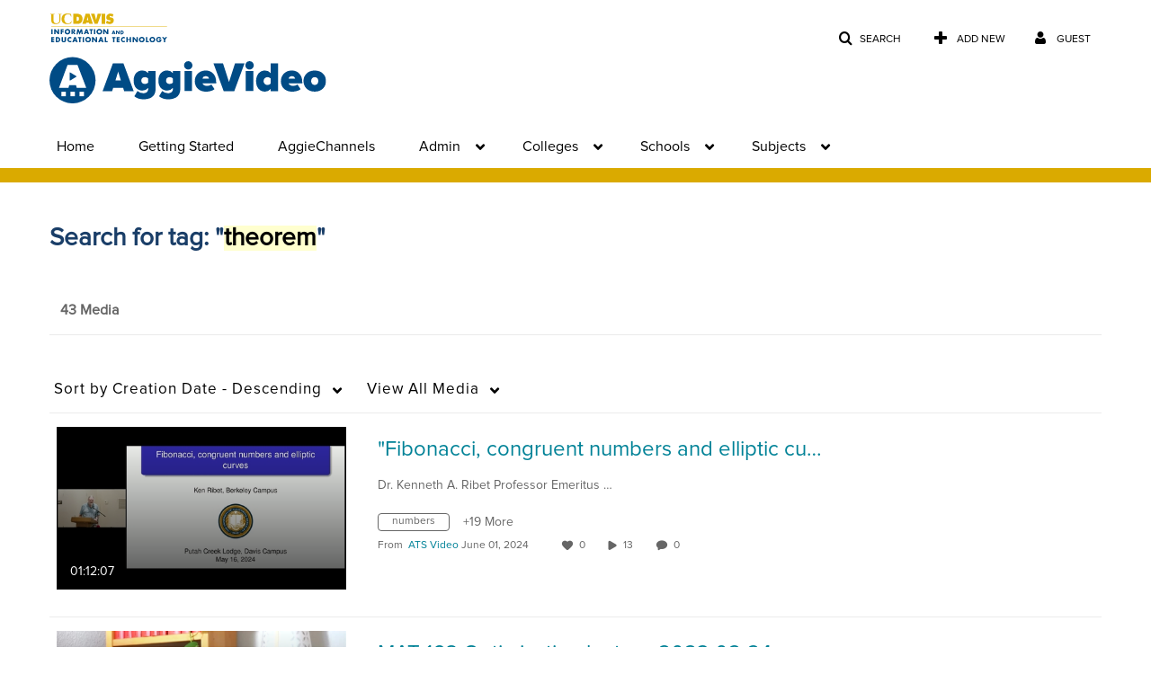

--- FILE ---
content_type: text/plain;charset=UTF-8
request_url: https://video.ucdavis.edu/user/get-details?format=ajax&_=1768842366492
body_size: 476
content:
{"content":[{"target":"#userMobileMenuDisplayName, #userMenuDisplayName","action":"replace","content":"Guest"}],"script":"$(\"body\").trigger(\"userDetailsPopulated\");;document.querySelector(\"meta[name=xsrf-ajax-nonce]\").setAttribute(\"content\", \"[base64]\");"}